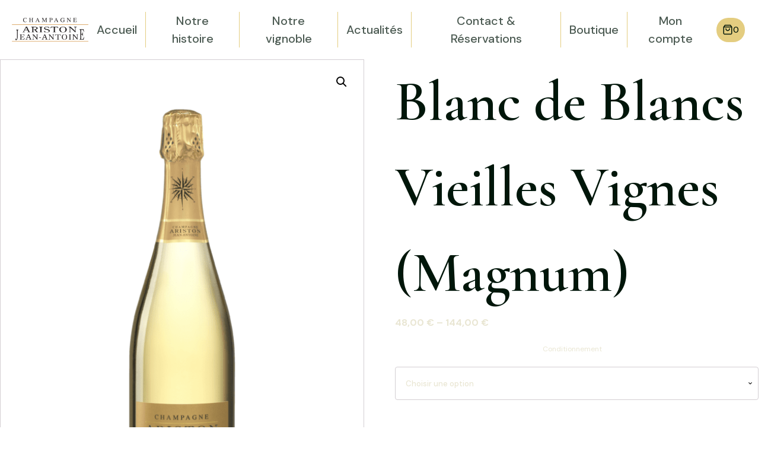

--- FILE ---
content_type: text/css
request_url: https://www.champagnearistonja.com/wp-content/uploads/oxygen/css/37.css?cache=1685447003&ver=6.1.9
body_size: 519
content:
#section-92-19 > .ct-section-inner-wrap{display:flex;flex-direction:column;gap:40px}#section-92-19{background-color:#000000;color:#ffffff}@media (max-width:1300px){#section-92-19 > .ct-section-inner-wrap{align-items:center}#section-92-19{text-align:left}}@media (max-width:991px){#section-92-19 > .ct-section-inner-wrap{align-items:center}#section-92-19{text-align:left}}#div_block-96-19{display:flex;flex-direction:row;align-items:center;justify-content:space-between;flex-wrap:wrap;width:100%;gap:30px;text-align:justify}#div_block-98-19{max-width:360px}#div_block-110-19{max-width:360px}#div_block-120-19{width:100%;display:flex;gap:30px;align-items:center;justify-content:space-between;flex-direction:row}#div_block-122-19{text-align:left;flex-direction:row;display:flex;gap:20px;flex-shrink:0}#div_block-131-19{width:100%;flex-direction:row;display:flex;align-items:center;flex-wrap:wrap;justify-content:space-between;text-align:right;padding-bottom:0px}#div_block-130-19{flex-direction:row;display:flex;align-items:center;justify-content:space-between;text-align:right;gap:20px;flex-wrap:wrap}@media (max-width:1300px){#div_block-96-19{text-align:center;flex-direction:column;display:flex;justify-content:center;align-items:center}}@media (max-width:1300px){#div_block-98-19{text-align:left;align-items:center}}@media (max-width:1300px){#div_block-110-19{text-align:left;align-items:center}}@media (max-width:1300px){#div_block-120-19{display:flex;text-align:justify;flex-direction:column}}@media (max-width:1300px){#div_block-122-19{width:100%;align-items:center;justify-content:center}}@media (max-width:767px){#div_block-130-19{text-align:left;flex-direction:column;display:flex;align-items:stretch;width:100%;gap:0px}}@media (max-width:479px){#div_block-130-19{display:flex;text-align:justify}}#text_block-99-19{color:#e4cd80;font-size:14px}#text_block-100-19{text-align:left}#text_block-111-19{color:#e4cd80;font-size:14px}#text_block-112-19{text-align:left}#text_block-127-19{font-size:14px;display:block}@media (max-width:1300px){#text_block-100-19{text-align:center}}@media (max-width:1300px){#text_block-112-19{text-align:center}}#link_text-137-19{font-size:14px;color:#e4cd80;transition-duration:0.3s;transition-timing-function:ease-in-out}#link_text-137-19:hover{color:#c6ad5b;transition-timing-function:ease-in-out;transition-duration:0.3s}#link_text-23-37{font-size:14px;color:#e4cd80;transition-duration:0.3s;transition-timing-function:ease-in-out}#link_text-23-37:hover{color:#c6ad5b;transition-timing-function:ease-in-out;transition-duration:0.3s}#link_text-128-19{font-size:14px;color:#e4cd80;transition-duration:0.3s;transition-timing-function:ease-in-out}#link_text-128-19:hover{color:#c6ad5b;transition-timing-function:ease-in-out;transition-duration:0.3s}@media (max-width:767px){#link_text-137-19{padding-top:10px;padding-right:10px;padding-bottom:10px;padding-left:10px}}@media (max-width:767px){#link_text-23-37{padding-top:10px;padding-right:10px;padding-bottom:10px;padding-left:10px}}@media (max-width:767px){#link_text-128-19{padding-top:10px;padding-right:10px;padding-bottom:10px;padding-left:10px}}#image-97-19{width:190px}#_social_icons-26-37.oxy-social-icons{flex-direction:row;margin-right:-10px;margin-bottom:-10px}#_social_icons-26-37.oxy-social-icons a{font-size:25px;margin-right:10px;margin-bottom:10px;blank}#_social_icons-26-37.oxy-social-icons a svg{width:1em;height:1em}

--- FILE ---
content_type: text/css
request_url: https://www.champagnearistonja.com/wp-content/uploads/oxygen/css/19.css?cache=1675242647&ver=6.1.9
body_size: 677
content:
#section-50-19 > .ct-section-inner-wrap{max-width:100%;padding-top:20px;padding-bottom:20px;display:flex;flex-direction:row;align-items:center;justify-content:space-between;gap:30px}@media (max-width:1300px){#section-50-19 > .ct-section-inner-wrap{display:flex}#section-50-19{text-align:justify}}@media (max-width:991px){#section-50-19 > .ct-section-inner-wrap{display:flex}#section-50-19{text-align:justify}}@media (max-width:767px){#section-50-19 > .ct-section-inner-wrap{display:flex;align-items:center;justify-content:space-between}#section-50-19{text-align:center}}#div_block-168-19{flex-grow:1;flex-shrink:1}#div_block-60-19{text-align:left;flex-direction:row;display:flex;align-items:center;flex-grow:1;flex-shrink:1;justify-content:flex-end}#div_block-139-19{background-color:#e4cd80;text-align:center;align-items:center;justify-content:space-between;padding-top:10px;padding-right:10px;padding-bottom:10px;padding-left:10px;border-radius:100px;flex-direction:row;display:flex;color:#00160a;font-size:14px;gap:4px}@media (max-width:991px){#div_block-60-19{order:1}}#link-89-19{align-items:center;text-align:center;justify-content:center;padding-top:2px;padding-right:2px;padding-bottom:2px;padding-left:2px;border-radius:100px;border-top-width:2px;border-right-width:2px;border-bottom-width:2px;border-left-width:2px;border-top-style:solid;border-right-style:solid;border-bottom-style:solid;border-left-style:solid;border-top-color:rgba(0,22,10,0);border-right-color:rgba(0,22,10,0);border-bottom-color:rgba(0,22,10,0);border-left-color:rgba(0,22,10,0)}#link-89-19:hover{border-top-color:#00160a;border-right-color:#00160a;border-bottom-color:#00160a;border-left-color:#00160a}#image-7-19{width:130px}#fancy_icon-82-19{color:#00160a}#fancy_icon-82-19>svg{width:18px;height:18px}#_nav_menu-167-19 .oxy-nav-menu-hamburger-line{background-color:rgba(0,22,10,0.7)}@media (max-width:991px){#_nav_menu-167-19 .oxy-nav-menu-list{display:none}#_nav_menu-167-19 .oxy-menu-toggle{display:initial}#_nav_menu-167-19.oxy-nav-menu.oxy-nav-menu-open .oxy-nav-menu-list{display:initial}}#_nav_menu-167-19.oxy-nav-menu.oxy-nav-menu-open{margin-top:0 !important;margin-right:0 !important;margin-left:0 !important;margin-bottom:0 !important}#_nav_menu-167-19.oxy-nav-menu.oxy-nav-menu-open .menu-item a{padding-top:20px;padding-bottom:20px;padding-left:20px;padding-right:20px}#_nav_menu-167-19 .oxy-nav-menu-hamburger-wrap{width:40px;height:40px;margin-top:10px;margin-bottom:10px}#_nav_menu-167-19 .oxy-nav-menu-hamburger{width:40px;height:32px}#_nav_menu-167-19 .oxy-nav-menu-hamburger-line{height:6px}#_nav_menu-167-19.oxy-nav-menu-open .oxy-nav-menu-hamburger .oxy-nav-menu-hamburger-line:first-child{top:13px}#_nav_menu-167-19.oxy-nav-menu-open .oxy-nav-menu-hamburger .oxy-nav-menu-hamburger-line:last-child{top:-13px}#_nav_menu-167-19 .menu-item > .sub-menu{transition-duration:0.3s}#_nav_menu-167-19{font-family:'DM Sans';font-weight:500;flex-direction:row;align-items:center;justify-content:center}#_nav_menu-167-19 .oxy-nav-menu-list{flex-direction:row}#_nav_menu-167-19 .menu-item a{padding-top:20px;padding-left:20px;padding-right:20px;padding-bottom:20px;color:rgba(0,22,10,0.7);transition-duration:0.3s}#_nav_menu-167-19 .current-menu-item a{color:#00160a}#_nav_menu-167-19.oxy-nav-menu:not(.oxy-nav-menu-open) .sub-menu .menu-item a{border:0;padding-top:20px;padding-bottom:20px}#_nav_menu-167-19 .menu-item:focus-within a,#_nav_menu-167-19 .menu-item:hover a{color:#00160a}#_nav_menu-167-19.oxy-nav-menu:not(.oxy-nav-menu-open) .sub-menu .menu-item a:hover{border:0;padding-top:20px;padding-bottom:20px}@media (max-width:991px){#_nav_menu-167-19{order:2}#_nav_menu-167-19.oxy-nav-menu:not(.oxy-nav-menu-open) .sub-menu .menu-item a{border:0}}